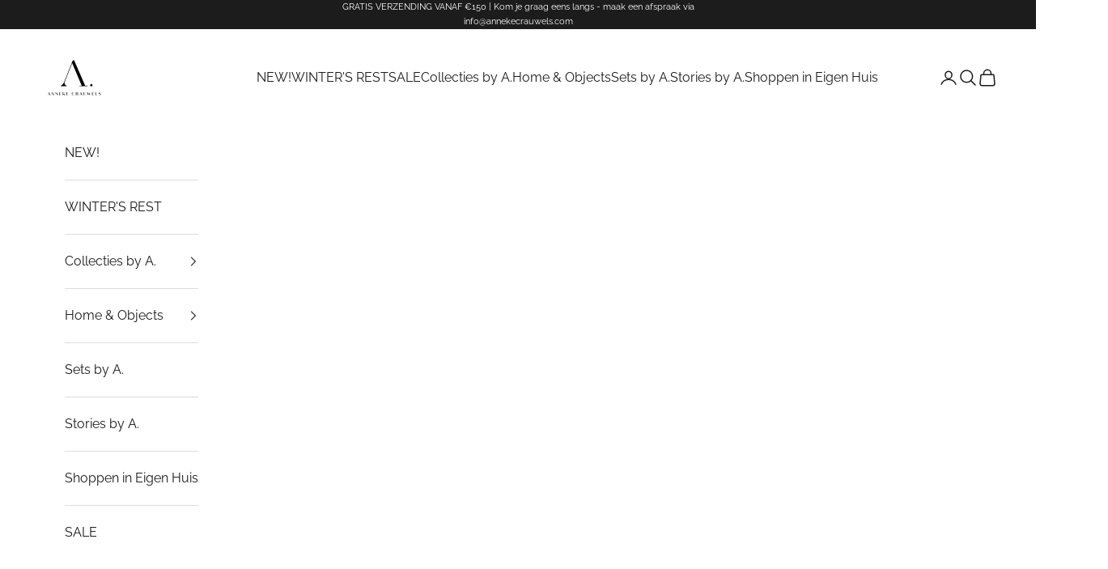

--- FILE ---
content_type: text/html; charset=UTF-8
request_url: https://pre.bossapps.co/api/js/collectivea.myshopify.com/variants
body_size: 116
content:
{"47151973728596SP":"689546789204","47151973728596":"no","47645759111508SP":"689546789204","47645759111508":"no","52818290934100SP":"690275680596","52818290934100":"no"}

--- FILE ---
content_type: text/html; charset=UTF-8
request_url: https://nulls.solutions/shopify/gift-wrap/app/js/nulls-gift-wrap.js?shop=collectivea.myshopify.com
body_size: 1636
content:
var _0xc78e=["","split","0123456789abcdefghijklmnopqrstuvwxyzABCDEFGHIJKLMNOPQRSTUVWXYZ+/","slice","indexOf","","",".","pow","reduce","reverse","0"];function _0xe50c(d,e,f){var g=_0xc78e[2][_0xc78e[1]](_0xc78e[0]);var h=g[_0xc78e[3]](0,e);var i=g[_0xc78e[3]](0,f);var j=d[_0xc78e[1]](_0xc78e[0])[_0xc78e[10]]()[_0xc78e[9]](function(a,b,c){if(h[_0xc78e[4]](b)!==-1)return a+=h[_0xc78e[4]](b)*(Math[_0xc78e[8]](e,c))},0);var k=_0xc78e[0];while(j>0){k=i[j%f]+k;j=(j-(j%f))/f}return k||_0xc78e[11]}eval(function(E,m,i,l,y,r){r="";for(var h=0,len=E.length;h<len;h++){var s="";while(E[h]!==i[y]){s+=E[h];h++}for(var j=0;j<i.length;j++)s=s.replace(new RegExp(i[j],"g"),j);r+=String.fromCharCode(_0xe50c(s,y,10)-l)}return decodeURIComponent(escape(r))}("[base64]",58,"RGrHKITPi",44,2,57))